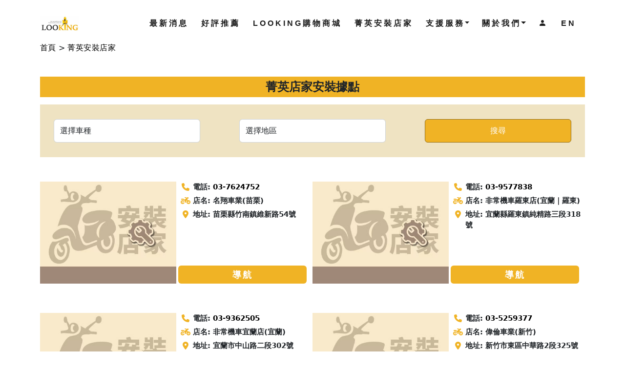

--- FILE ---
content_type: text/html; charset=UTF-8
request_url: https://www.lookingtaiwan.com/map?page=6&per-page=10
body_size: 17730
content:


<!DOCTYPE html>
<html lang="zh-TW" class="h-100">
    <head>
        <meta charset="UTF-8">
        <meta name="viewport" content="width=device-width, initial-scale=1, shrink-to-fit=no">
                <title>菁英安裝店家</title>
        <meta property="og:url" content="https://www.lookingtaiwan.com/map">
<meta property="og:type" content="website">
<meta property="og:title" content="菁英安裝店家">
<meta property="og:description" content="">
<meta name="title" content="菁英安裝店家">
<meta name="description" content="">
<meta name="csrf-param" content="_csrf-frontend">
<meta name="csrf-token" content="N9pcQdTLgAST7JgQBMtzaMzgDAv9KXtVV7rIoYueqMdArDgkooTMc6O9z3xCgkASiJJCP6d6GAcG1YDRyabflg==">

<link href="/assets/497c1ace/css/bootstrap.min.css" rel="stylesheet">
<link href="/css/basesite.css" rel="stylesheet">
<link href="/js/OwlCarousel/dist/assets/owl.carousel.min.css" rel="stylesheet">        <link rel="apple-touch-icon" sizes="57x57" href="/images/favicon/apple-icon-57x57.png">
        <link rel="apple-touch-icon" sizes="60x60" href="/images/favicon/apple-icon-60x60.png">
        <link rel="apple-touch-icon" sizes="72x72" href="/images/favicon/apple-icon-72x72.png">
        <link rel="apple-touch-icon" sizes="76x76" href="/images/favicon/apple-icon-76x76.png">
        <link rel="apple-touch-icon" sizes="114x114" href="/images/favicon/apple-icon-114x114.png">
        <link rel="apple-touch-icon" sizes="120x120" href="/images/favicon/apple-icon-120x120.png">
        <link rel="apple-touch-icon" sizes="144x144" href="/images/favicon/apple-icon-144x144.png">
        <link rel="apple-touch-icon" sizes="152x152" href="/images/favicon/apple-icon-152x152.png">
        <link rel="apple-touch-icon" sizes="180x180" href="/images/favicon/apple-icon-180x180.png">
        <link rel="icon" type="image/png" sizes="192x192"  href="/images/favicon/android-icon-192x192.png">
        <link rel="icon" type="image/png" sizes="32x32" href="/images/favicon/favicon-32x32.png">
        <link rel="icon" type="image/png" sizes="96x96" href="/images/favicon/favicon-96x96.png">
        <link rel="icon" type="image/png" sizes="16x16" href="/images/favicon/favicon-16x16.png">
        <link rel="manifest" href="/images/favicon/manifest.json">
        <meta name="msapplication-TileColor" content="#ffffff">
        <meta name="msapplication-TileImage" content="/images/favicon/ms-icon-144x144.png">
        <meta name="theme-color" content="#ffffff">
      
        <!--        <meta name="facebook-domain-verification" content="5p1ve70plir3nd8zc76v4hmzmw0fjr" />-->
        <!--<meta name="robots" content="noindex">-->
     
	        
     </head>


    <body class="d-flex flex-column h-100">
                            <!-- Load Facebook SDK for JavaScript -->
        <div id="fb-root"></div>
        <script async>
            window.fbAsyncInit = function () {
                FB.init({
                    xfbml: true,
                    version: 'v4.0'
                });
            };

            (function (d, s, id) {
                var js, fjs = d.getElementsByTagName(s)[0];
                if (d.getElementById(id))
                    return;
                js = d.createElement(s);
                js.id = id;
                js.src = 'https://connect.facebook.net/en_US/sdk/xfbml.customerchat.js';
                fjs.parentNode.insertBefore(js, fjs);
            }(document, 'script', 'facebook-jssdk'));</script>

        <!-- Your customer chat code -->
        <div class="fb-customerchat"
             attribution=setup_tool
             page_id="468730446471004"
             logged_in_greeting="您好!請問有需要協助的地方嗎?"
             logged_out_greeting="您好!請問有需要協助的地方嗎?">
        </div>
        <header >

            <div class="container">
                <nav class="navbar d-block d-lg-none navbar-light fixed-top" style="width:100%;padding-top: 0px;">
                    <div class="container-fluid">
                        <a href="https://www.lookingtaiwan.com/"><img src="https://www.lookingtaiwan.com/images/global/logo.webp" width='60' height='60' style="width: initial;max-width:100%;max-height: 60px;" alt='Looking 錄得清'> </a>
                        <div class="sm-menu">
                            <!--<i class="bi bi-search"></i>-->
                                                                                        <a class="btn btn-joinus me-1 py-1 text-dark text-decoration-none" href="/member/index"><i class="bi bi-person-fill"></i></a>


                                                            
                                                                                         <a href="https://www.lookingtaiwan.com/en/" style='margin-right: 15px;'>EN</a>
                            <i class="bi bi-list openmenu" style="font-size:30px;   color: #f0b325"></i>
<!--                            <button type="button" class="navbar-toggler"  aria-label="Toggle navigation" style="color:#6667ab"><span class="navbar-toggler-icon" style="color:#6667ab"></span></button>-->
                        </div>
                                                                        
                                            </div>
                </nav>
            </div>

            <div class="clearfix"></div>

                        
<nav class="navbar d-none d-lg-block navbar-expand-lg navbar-light fixed-top" style="width:100%;">

    <div class="container container-fluid" style="position: relative;">
                    <div class="prod-menu" style="letter-spacing: 2px;font-size:1.2rem;">
                <a href="https://www.lookingtaiwan.com/"><img src="https://www.lookingtaiwan.com/images/global/logo.webp" width='80' height='80' style="width: initial;max-height:80px;max-width: 100%;" alt='Looking 錄得清'></a>
            </div> 
                        <div class="md-menu" >

            <ul class="navbar-nav me-auto mb-2 mb-lg-0" style='float: left'>
                <li class="nav-item"><a class="nav-link" href='https://www.lookingtaiwan.com/news'>最新消息</a><li><hr class="dropdown-divider"></li> </li>
<li class="nav-item"><a class="nav-link" href='https://www.lookingtaiwan.com/recommand'>好評推薦</a><li><hr class="dropdown-divider"></li> </li>
<li class="nav-item"><a class="nav-link" href='https://shop.lookingtaiwan.com/'>LOOKING購物商城</a><li><hr class="dropdown-divider"></li> </li>
<li class="nav-item"><a class="nav-link" href='https://www.lookingtaiwan.com/map'>菁英安裝店家</a><li><hr class="dropdown-divider"></li> </li>
 <li class="nav-item dropdown"><a class="nav-link dropdown-toggle" id="navbarScrollingDropdownA05" role="button" data-bs-toggle="dropdown" aria-expanded="false" >支援服務</a> <ul class="dropdown-menu" aria-labelledby="navbarScrollingDropdownA05"><li><a class="dropdown-item" href='https://www.lookingtaiwan.com/support-qa'><img alt="常見問題Q&A" src="https://s.w.org/images/core/emoji/14.0.0/svg/2753.svg" width="25" height="25">常見問題Q&A</a><li><hr class="dropdown-divider"></li> </li>
<li><a class="dropdown-item" href='https://www.lookingtaiwan.com/contact-us'><img alt="聯絡我們" src="https://s.w.org/images/core/emoji/14.0.0/svg/1f9fe.svg" width="25" height="25">聯絡我們</a><li><hr class="dropdown-divider"></li> </li>
 <li class="dropdown-submenu dropend"><a class="dropdown-item dropdown-toggle " id="navbarScrollingDropdownA0509" role="button" data-bs-toggle="dropdown" aria-expanded="false" >👷到府安裝專區</a> <ul class="dropdown-menu" aria-labelledby="navbarScrollingDropdownA0509"><li><a class="dropdown-item" href='https://shop.lookingtaiwan.com/pages/installation'>到府安裝專區</a><li><hr class="dropdown-divider"></li> </li>
<li><a class="dropdown-item" href='https://shop.lookingtaiwan.com/blog/posts/installation-service'>到府安裝服務說明</a> </li>
</ul><li><hr class="dropdown-divider"></li> </li>
<li><a class="dropdown-item" href='https://www.lookingtaiwan.com/product-support/patch-download'><img  alt="說明書與韌體" src="https://s.w.org/images/core/emoji/14.0.0/svg/1f4bb.svg" width="25" height="25">說明書與韌體</a><li><hr class="dropdown-divider"></li> </li>
<li><a class="dropdown-item" href='https://www.lookingtaiwan.com/product-support/repair'><img  alt="產品報修" src="https://s.w.org/images/core/emoji/14.0.0/svg/1f6e0.svg" width="25" height="25">產品報修</a><li><hr class="dropdown-divider"></li> </li>
<li><a class="dropdown-item" href='https://www.lookingtaiwan.com/product-support/warranty'><img  alt="保固註冊" src="https://s.w.org/images/core/emoji/14.0.0/svg/26d1.svg" width="25" height="25">保固註冊</a><li><hr class="dropdown-divider"></li> </li>
<li><a class="dropdown-item" href='https://www.lookingtaiwan.com/support-order/return'>退換貨須知</a> </li>
</ul><li><hr class="dropdown-divider"></li> </li>
 <li class="nav-item dropdown"><a class="nav-link dropdown-toggle" id="navbarScrollingDropdownA06" role="button" data-bs-toggle="dropdown" aria-expanded="false" >關於我們</a> <ul class="dropdown-menu" aria-labelledby="navbarScrollingDropdownA06"><li><a class="dropdown-item" href='https://www.lookingtaiwan.com/about-us'><img  alt="品牌故事" src="https://s.w.org/images/core/emoji/14.0.0/svg/1f3c5.svg" width="25" height="25">品牌：LOOKING</a><li><hr class="dropdown-divider"></li> </li>
<li><a class="dropdown-item" href='https://www.lookingtaiwan.com/zumoji'><img  alt="品牌故事" src="https://s.w.org/images/core/emoji/14.0.0/svg/1f3c5.svg" width="25" height="25">品牌：ZUMOJI</a><li><hr class="dropdown-divider"></li> </li>
<li><a class="dropdown-item" href='https://www.lookingtaiwan.com/collaboration'><img  alt="人才招募" src="https://s.w.org/images/core/emoji/14.0.0/svg/1f525.svg" width="25" height="25">商業合作</a><li><hr class="dropdown-divider"></li> </li>
<li><a class="dropdown-item" href='https://www.lookingtaiwan.com/recurit'><img  alt="商業合作" src="https://s.w.org/images/core/emoji/14.0.0/svg/1f4bc.svg" width="25" height="25">人才招募</a> </li>
</ul> </li>


                                    <li class="nav-item">
                                                                        <a class="nav-link" href="/site/login"><i class="bi bi-person-fill"></i></a>
                                            </li>
                    

                                                        
                    <li class="nav-item">
                        <a class="nav-link" href="https://www.lookingtaiwan.com/en/">EN</a>
                        </li>
            </ul>
                    </div>
        <div class="col-10 mobile-headsearch " style='text-align: right;display: none;position: relative;position: absolute;right:0px;'>

            <form class='mobile-search-form' action="/site/search" method="get">
                <input type="text" name="q" placeholder="Search..." value="">
                <i class="bi bi-x-lg mobile-search mobile-close-btn"></i>
                <input type="submit" style="display:none;">
            </form>
        </div>
    </div>

</nav>
<script>
  // 防止點擊多層 dropdown 時關閉整個選單
  document.querySelectorAll('.dropdown-submenu .dropdown-toggle').forEach(function (element) {
    element.addEventListener('click', function (e) {
      e.stopPropagation(); // 防止事件往上傳播
      e.preventDefault();  // 防止連結跳轉
      const subMenu = this.nextElementSibling;
      if (subMenu && subMenu.classList.contains('dropdown-menu')) {
          subMenu.addClass('show');
        subMenu.classList.toggle('show');
      }
    });
  });

  // 修正 Bootstrap 自動關閉所有 dropdown 的行為
  document.querySelectorAll('.dropdown-submenu').forEach(function (el) {
    el.addEventListener('click', function (e) {
      e.stopPropagation();
    });
  });
</script>
<style>
  .dropdown-submenu {
    position: relative;
  }

  .dropdown-submenu .dropdown-menu {
    top: 0;
    left: 100%;
    margin-top: -1px;
  }
</style>


            <aside>
    <div  class="leftmenuzone" style="display:none;">
        <div class="leftmenu" style="height:100vh;padding-left: 8px;position: relative;" >
            <nav class="navbar d-block d-lg-none navbar-light " style="width:100%;">
                <div class="container-fluid">
                    <a href="https://www.lookingtaiwan.com/"><img src="https://www.lookingtaiwan.com/images/global/logo.webp" width='60' height='60' style="width:initial;max-width:100%;max-height: 60px;" alt='Looking 錄得清'> </a>

                    <i class="ToggleButton bi bi-x-lg closemenu" style='float:right;position: absolute;right:0px;    padding-right: 5px;    margin-right: 0px;margin-top:0px;'></i>


                </div>
            </nav>

            <div class="menu_body" style='margin-top:30px;color:#4c4948!important;line-height: 2.5rem;font-size:1rem;'>


                <div class="row" style="margin-right: 0px;">
                    <div class='col-12'>
                         <a class="me-3 py-2 text-dark text-decoration-none" href='https://www.lookingtaiwan.com/news'" style='font-weight:600'>最新消息</a><hr style="margin: 0.01rem 0;"> <a class="me-3 py-2 text-dark text-decoration-none" href='https://www.lookingtaiwan.com/recommand'" style='font-weight:600'>好評推薦</a><hr style="margin: 0.01rem 0;"> <a class="me-3 py-2 text-dark text-decoration-none" href='https://shop.lookingtaiwan.com/'" style='font-weight:600'>LOOKING購物商城</a><hr style="margin: 0.01rem 0;"> <a class="me-3 py-2 text-dark text-decoration-none" href='https://www.lookingtaiwan.com/map'" style='font-weight:600'>菁英安裝店家</a><hr style="margin: 0.01rem 0;"><div style='display:flex;position: relative;margin-left:0px'><a class="me-3 py-2 text-dark text-decoration-none" style='font-weight:600' >支援服務 </a>  <div  id="leftA05"><i class="bi bi-plus-lg onsubmenu"  style="position: absolute;right: 5px; padding-left:40px;top: 8px;" ></i></div> </div><hr style="margin: 0.01rem 0;"><div class="tts submenu leftmenu_A05"> <a class="me-3 py-2 text-dark text-decoration-none" href='https://www.lookingtaiwan.com/support-qa'" ><img alt="常見問題Q&A" src="https://s.w.org/images/core/emoji/14.0.0/svg/2753.svg" width="25" height="25">常見問題Q&A</a><hr style="margin: 0.01rem 0;"> <a class="me-3 py-2 text-dark text-decoration-none" href='https://www.lookingtaiwan.com/contact-us'" ><img alt="聯絡我們" src="https://s.w.org/images/core/emoji/14.0.0/svg/1f9fe.svg" width="25" height="25">聯絡我們</a><hr style="margin: 0.01rem 0;"><div style='display:flex;position: relative;margin-left:0px'><a class="me-3 py-2 text-dark text-decoration-none"  >👷到府安裝專區 </a>  <div  id="leftA0509"><i class="bi bi-plus-lg onsubmenu"  style="position: absolute;right: 5px; padding-left:40px;top: 8px;" ></i></div> </div><hr style="margin: 0.01rem 0;"><div class="tts submenu leftmenu_A0509"> <a class="me-3 py-2 text-dark text-decoration-none" href='https://shop.lookingtaiwan.com/pages/installation'" >到府安裝專區</a><hr style="margin: 0.01rem 0;"> <a class="me-3 py-2 text-dark text-decoration-none" href='https://shop.lookingtaiwan.com/blog/posts/installation-service'" >到府安裝服務說明</a><hr style="margin: 0.01rem 0;"></div> <a class="me-3 py-2 text-dark text-decoration-none" href='https://www.lookingtaiwan.com/product-support/patch-download'" ><img  alt="說明書與韌體" src="https://s.w.org/images/core/emoji/14.0.0/svg/1f4bb.svg" width="25" height="25">說明書與韌體</a><hr style="margin: 0.01rem 0;"> <a class="me-3 py-2 text-dark text-decoration-none" href='https://www.lookingtaiwan.com/product-support/repair'" ><img  alt="產品報修" src="https://s.w.org/images/core/emoji/14.0.0/svg/1f6e0.svg" width="25" height="25">產品報修</a><hr style="margin: 0.01rem 0;"> <a class="me-3 py-2 text-dark text-decoration-none" href='https://www.lookingtaiwan.com/product-support/warranty'" ><img  alt="保固註冊" src="https://s.w.org/images/core/emoji/14.0.0/svg/26d1.svg" width="25" height="25">保固註冊</a><hr style="margin: 0.01rem 0;"> <a class="me-3 py-2 text-dark text-decoration-none" href='https://www.lookingtaiwan.com/support-order/return'" >退換貨須知</a><hr style="margin: 0.01rem 0;"></div><div style='display:flex;position: relative;margin-left:0px'><a class="me-3 py-2 text-dark text-decoration-none" style='font-weight:600' >關於我們 </a>  <div  id="leftA06"><i class="bi bi-plus-lg onsubmenu"  style="position: absolute;right: 5px; padding-left:40px;top: 8px;" ></i></div> </div><hr style="margin: 0.01rem 0;"><div class="tts submenu leftmenu_A06"> <a class="me-3 py-2 text-dark text-decoration-none" href='https://www.lookingtaiwan.com/about-us'" ><img  alt="品牌故事" src="https://s.w.org/images/core/emoji/14.0.0/svg/1f3c5.svg" width="25" height="25">品牌：LOOKING</a><hr style="margin: 0.01rem 0;"> <a class="me-3 py-2 text-dark text-decoration-none" href='https://www.lookingtaiwan.com/zumoji'" ><img  alt="品牌故事" src="https://s.w.org/images/core/emoji/14.0.0/svg/1f3c5.svg" width="25" height="25">品牌：ZUMOJI</a><hr style="margin: 0.01rem 0;"> <a class="me-3 py-2 text-dark text-decoration-none" href='https://www.lookingtaiwan.com/collaboration'" ><img  alt="人才招募" src="https://s.w.org/images/core/emoji/14.0.0/svg/1f525.svg" width="25" height="25">商業合作</a><hr style="margin: 0.01rem 0;"> <a class="me-3 py-2 text-dark text-decoration-none" href='https://www.lookingtaiwan.com/recurit'" ><img  alt="商業合作" src="https://s.w.org/images/core/emoji/14.0.0/svg/1f4bc.svg" width="25" height="25">人才招募</a><hr style="margin: 0.01rem 0;"></div>
                    </div>
                    <!--<a href="/member/index.html">會員中心</a><br/>-->
                </div>
            </div>

        </div>
</aside>

<style>
    .leftmenuzone
    {
        position:fixed;
        top:0px;
        width:80%;
        height:100vh;
        background-color: #fff;
        z-index:10000;
    }
    .fixed_bg 
    {
        position:fixed;
        top:0px;
        width:100%;
        height:100vh;
        background-color: rgba(100,100,100,0.3);
        z-index:9999;
        display: none;
    }
    .shadowshow
    {
        display: block;
    }
    .glyphicon
    {
        color:#c7b299;
    }
    .subon
    {
        display: block!important;
    }


    header > .container > div
    {
        padding:0px;
        margin:0px;
        margin-top:10px;

        line-height:2em;
    }
    .tts
    {
        font-size: 1em;
        line-height: 2em;
        margin-left: 15px;
        letter-spacing: 1px;
        /*        width:240px;
                border-bottom: 1px solid #4c4948;*/
    }
    .tts div
    {
        margin-left: 25px;
        font-size: 1em;
        line-height: 2.2em;

    }
    .tts a
    {
        color:#000!important
    }

    .submenu{
        display:none;

    }
    .submenu a
    {

        color:#000!important
    }
    .menu_body{
        display:block;
        overflow:auto;
        height: 100%;
    }
    .menu_body a
    {
        display:block;
    }
</style>



        </header>
        <div class="fixed_bg">

        </div> 

        <main role="main" class="flex-shrink-0" >
            <div class="container" style="position:relative;padding-top:0px;padding-bottom:0px;">
                <a href="https://www.lookingtaiwan.com/cart" class="btn btn-success" id="startcheckout" style="display:none;"><i class="bi bi-chevron-double-up"></i><br/>前往結帳 </a>
            </div>
                        <div class="main_container">
                
                <script src="https://kit.fontawesome.com/7c79e7b71b.js" crossorigin="anonymous"></script>
  

<div class="container" style="margin-top:-20px;">
    <div class="page_breadcrumb"><div style="display: inline-block;margin:0 auto">

       <ol itemscope itemtype="http://schema.org/BreadcrumbList" class="breadcrumb">

                                <li itemprop="itemListElement" itemscope itemtype="http://schema.org/ListItem">
               
                    <a itemprop="item" href="https://www.lookingtaiwan.com/" alt="首頁">
                    <span itemprop="name" title="首頁">首頁</span>
                    </a>
                
                <meta itemprop="position" content="1" />
            </li>
                        <span class='bcrumb_seperate'>></span>            <li itemprop="itemListElement" itemscope itemtype="http://schema.org/ListItem">
               
                    <a itemprop="item" href="https://www.lookingtaiwan.com/map" alt="菁英安裝店家">
                    <span itemprop="name" title="菁英安裝店家">菁英安裝店家</span>
                    </a>
                
                <meta itemprop="position" content="2" />
            </li>
            
    </ol>


<style>
    .bcrumb_seperate
    {
        padding-left:5px;
        padding-right:5px;
    }
    </style></div></div>
    <div class="page_title">


    </div>

    <div class="page_content" style="margin-top:30px;">
        <div class="text-center"style="font-size: 24px;font-weight: bold;padding: 3px 0px;
             background-color: #f0b325;
             margin-top: 15px!important;
             margin-bottom: 15px!important;">
            <div>菁英店家安裝據點</div>
        </div>
        <div style="background-color: rgba(239,227,194,1);    grid-gap: 30px;">

            <form id="w0" action='/map?page=6&per-page=10' method='GET'>
                <div class="row">

                    <div class="col-12 col-md-4 selection">
                                                <select class="form-control" name='modeltype'>
                            <option>選擇車種</option>
                                                                                                                            <option value="t1" >電動車 (除Gogoro1、emoving無法安裝)</option>
                                                                                                                            <option value="t3" >150c.c 以下一般機車 (除檔車無法安裝)</option>
                                                                                                                            <option value="t4" >150c.c 以上一般機車</option>
                                                                                                                            <option value="t5" >200c.c 以上重機</option>
                                                    </select>
                    </div>
                                        <div class="col-12 col-md-4 selection">
                        
                        <select class="form-control" name='county'>
                            <option>選擇地區</option>
                                                                                                                            <option value="台北"  >台北</option>
                                                                                                                            <option value="新北"  >新北</option>
                                                                                                                            <option value="基隆"  >基隆</option>
                                                                                                                            <option value="桃園"  >桃園</option>
                                                                                                                            <option value="新竹"  >新竹</option>
                                                                                                                            <option value="苗栗"  >苗栗</option>
                                                                                                                            <option value="台中"  >台中</option>
                                                                                                                            <option value="彰化"  >彰化</option>
                                                                                                                            <option value="南投"  >南投</option>
                                                                                                                            <option value="嘉義"  >嘉義</option>
                                                                                                                            <option value="台南"  >台南</option>
                                                                                                                            <option value="高雄"  >高雄</option>
                                                                                                                            <option value="屏東"  >屏東</option>
                                                                                                                            <option value="花蓮"  >花蓮</option>
                                                                                                                            <option value="宜蘭"  >宜蘭</option>
                                                                                                                            <option value="台東"  >台東</option>
                            
                        </select>
                    </div>
                    <div class="col-12 col-md-4 selection">
                        <input type="submit" class="btn btn-mapsearch" value="搜尋">
                    </div>
                </div>
            </form>
        </div>
        
        <div class="row" style="margin:0px 0px;margin-top:50px;padding:0px 0px;">
                                        <div class="col-12 col-md-12 col-xl-6 storeitem mx-0">
                    <div class="d-flex flex-column flex-md-row  storezone align-items-stretch">
                        <div class="col-12  col-md-6 col-xl-6  ">
                                                            <img src="/images/stores/default-store.jpg" width="320" height="290">   
                                                    </div>
                        <div class="col-12 col-md-6 col-xl-6 storedetail  position-relative mx-0 px-md-1">
                            <div class='d-flex mb-1'><div class='list-sign'><i class="fa-solid fa-phone"></i></div><div class="list-div"> 電話: <a href="tel:03-7624752">03-7624752</a></div></div>
                            <div class='d-flex mb-1'><div class='list-sign'><i class="fa-solid fa-motorcycle"></i></div><div class="list-div">店名: 名翔車業(苗栗)</div></div>
                            <div class='d-flex mb-1'><div class='list-sign'><i class="fa-solid fa-location-dot"></i></div><div class="list-div">地址: 苗栗縣竹南鎮維新路54號</div></div>
                            
                            <div class='d-flex mb-1' >
                                                            </div>
                            
                            <div style='position:absolute' class="d-none d-md-block gmapzone pe-xl-3"><a class='btn btn-gomap' href='https://www.google.com/maps/dir/?api=1&destination=苗栗縣竹南鎮維新路54號'>導航</a></div>
                            <div style='' class="d-block d-md-none gmapzone"><a class='btn btn-gomap' href='https://www.google.com/maps/dir/?api=1&destination=苗栗縣竹南鎮維新路54號'>導航</a></div>
                        </div>
                    </div>
                    
                </div>


                            <div class="col-12 col-md-12 col-xl-6 storeitem mx-0">
                    <div class="d-flex flex-column flex-md-row  storezone align-items-stretch">
                        <div class="col-12  col-md-6 col-xl-6  ">
                                                            <img src="/images/stores/default-store.jpg" width="320" height="290">   
                                                    </div>
                        <div class="col-12 col-md-6 col-xl-6 storedetail  position-relative mx-0 px-md-1">
                            <div class='d-flex mb-1'><div class='list-sign'><i class="fa-solid fa-phone"></i></div><div class="list-div"> 電話: <a href="tel:03-9577838">03-9577838</a></div></div>
                            <div class='d-flex mb-1'><div class='list-sign'><i class="fa-solid fa-motorcycle"></i></div><div class="list-div">店名: 非常機車羅東店(宜蘭｜羅東)</div></div>
                            <div class='d-flex mb-1'><div class='list-sign'><i class="fa-solid fa-location-dot"></i></div><div class="list-div">地址: 宜蘭縣羅東鎮純精路三段318號</div></div>
                            
                            <div class='d-flex mb-1' >
                                                            </div>
                            
                            <div style='position:absolute' class="d-none d-md-block gmapzone pe-xl-3"><a class='btn btn-gomap' href='https://www.google.com/maps/dir/?api=1&destination=宜蘭縣羅東鎮純精路三段318號'>導航</a></div>
                            <div style='' class="d-block d-md-none gmapzone"><a class='btn btn-gomap' href='https://www.google.com/maps/dir/?api=1&destination=宜蘭縣羅東鎮純精路三段318號'>導航</a></div>
                        </div>
                    </div>
                    
                </div>


                            <div class="col-12 col-md-12 col-xl-6 storeitem mx-0">
                    <div class="d-flex flex-column flex-md-row  storezone align-items-stretch">
                        <div class="col-12  col-md-6 col-xl-6  ">
                                                            <img src="/images/stores/default-store.jpg" width="320" height="290">   
                                                    </div>
                        <div class="col-12 col-md-6 col-xl-6 storedetail  position-relative mx-0 px-md-1">
                            <div class='d-flex mb-1'><div class='list-sign'><i class="fa-solid fa-phone"></i></div><div class="list-div"> 電話: <a href="tel:03-9362505">03-9362505</a></div></div>
                            <div class='d-flex mb-1'><div class='list-sign'><i class="fa-solid fa-motorcycle"></i></div><div class="list-div">店名: 非常機車宜蘭店(宜蘭)</div></div>
                            <div class='d-flex mb-1'><div class='list-sign'><i class="fa-solid fa-location-dot"></i></div><div class="list-div">地址: 宜蘭市中山路二段302號</div></div>
                            
                            <div class='d-flex mb-1' >
                                                            </div>
                            
                            <div style='position:absolute' class="d-none d-md-block gmapzone pe-xl-3"><a class='btn btn-gomap' href='https://www.google.com/maps/dir/?api=1&destination=宜蘭市中山路二段302號'>導航</a></div>
                            <div style='' class="d-block d-md-none gmapzone"><a class='btn btn-gomap' href='https://www.google.com/maps/dir/?api=1&destination=宜蘭市中山路二段302號'>導航</a></div>
                        </div>
                    </div>
                    
                </div>


                            <div class="col-12 col-md-12 col-xl-6 storeitem mx-0">
                    <div class="d-flex flex-column flex-md-row  storezone align-items-stretch">
                        <div class="col-12  col-md-6 col-xl-6  ">
                                                            <img src="/images/stores/default-store.jpg" width="320" height="290">   
                                                    </div>
                        <div class="col-12 col-md-6 col-xl-6 storedetail  position-relative mx-0 px-md-1">
                            <div class='d-flex mb-1'><div class='list-sign'><i class="fa-solid fa-phone"></i></div><div class="list-div"> 電話: <a href="tel:03-5259377">03-5259377</a></div></div>
                            <div class='d-flex mb-1'><div class='list-sign'><i class="fa-solid fa-motorcycle"></i></div><div class="list-div">店名: 偉倫車業(新竹)</div></div>
                            <div class='d-flex mb-1'><div class='list-sign'><i class="fa-solid fa-location-dot"></i></div><div class="list-div">地址: 新竹市東區中華路2段325號</div></div>
                            
                            <div class='d-flex mb-1' >
                                                            </div>
                            
                            <div style='position:absolute' class="d-none d-md-block gmapzone pe-xl-3"><a class='btn btn-gomap' href='https://www.google.com/maps/dir/?api=1&destination=新竹市東區中華路2段325號'>導航</a></div>
                            <div style='' class="d-block d-md-none gmapzone"><a class='btn btn-gomap' href='https://www.google.com/maps/dir/?api=1&destination=新竹市東區中華路2段325號'>導航</a></div>
                        </div>
                    </div>
                    
                </div>


                            <div class="col-12 col-md-12 col-xl-6 storeitem mx-0">
                    <div class="d-flex flex-column flex-md-row  storezone align-items-stretch">
                        <div class="col-12  col-md-6 col-xl-6  ">
                                                            <img src="/images/stores/default-store.jpg" width="320" height="290">   
                                                    </div>
                        <div class="col-12 col-md-6 col-xl-6 storedetail  position-relative mx-0 px-md-1">
                            <div class='d-flex mb-1'><div class='list-sign'><i class="fa-solid fa-phone"></i></div><div class="list-div"> 電話: <a href="tel:03-5233456">03-5233456</a></div></div>
                            <div class='d-flex mb-1'><div class='list-sign'><i class="fa-solid fa-motorcycle"></i></div><div class="list-div">店名: 非常機車新竹店(新竹)</div></div>
                            <div class='d-flex mb-1'><div class='list-sign'><i class="fa-solid fa-location-dot"></i></div><div class="list-div">地址: 新竹市北區北門街270號</div></div>
                            
                            <div class='d-flex mb-1' >
                                                            </div>
                            
                            <div style='position:absolute' class="d-none d-md-block gmapzone pe-xl-3"><a class='btn btn-gomap' href='https://www.google.com/maps/dir/?api=1&destination=新竹市北區北門街270號'>導航</a></div>
                            <div style='' class="d-block d-md-none gmapzone"><a class='btn btn-gomap' href='https://www.google.com/maps/dir/?api=1&destination=新竹市北區北門街270號'>導航</a></div>
                        </div>
                    </div>
                    
                </div>


                            <div class="col-12 col-md-12 col-xl-6 storeitem mx-0">
                    <div class="d-flex flex-column flex-md-row  storezone align-items-stretch">
                        <div class="col-12  col-md-6 col-xl-6  ">
                                                            <img src="/images/stores/default-store.jpg" width="320" height="290">   
                                                    </div>
                        <div class="col-12 col-md-6 col-xl-6 storedetail  position-relative mx-0 px-md-1">
                            <div class='d-flex mb-1'><div class='list-sign'><i class="fa-solid fa-phone"></i></div><div class="list-div"> 電話: <a href="tel:03-5550470">03-5550470</a></div></div>
                            <div class='d-flex mb-1'><div class='list-sign'><i class="fa-solid fa-motorcycle"></i></div><div class="list-div">店名: 遠峰機車行(新竹)</div></div>
                            <div class='d-flex mb-1'><div class='list-sign'><i class="fa-solid fa-location-dot"></i></div><div class="list-div">地址: 新竹縣竹北市華興街177號</div></div>
                            
                            <div class='d-flex mb-1' >
                                                            </div>
                            
                            <div style='position:absolute' class="d-none d-md-block gmapzone pe-xl-3"><a class='btn btn-gomap' href='https://www.google.com/maps/dir/?api=1&destination=新竹縣竹北市華興街177號'>導航</a></div>
                            <div style='' class="d-block d-md-none gmapzone"><a class='btn btn-gomap' href='https://www.google.com/maps/dir/?api=1&destination=新竹縣竹北市華興街177號'>導航</a></div>
                        </div>
                    </div>
                    
                </div>


                            <div class="col-12 col-md-12 col-xl-6 storeitem mx-0">
                    <div class="d-flex flex-column flex-md-row  storezone align-items-stretch">
                        <div class="col-12  col-md-6 col-xl-6  ">
                                                            <img src="/images/stores/default-store.jpg" width="320" height="290">   
                                                    </div>
                        <div class="col-12 col-md-6 col-xl-6 storedetail  position-relative mx-0 px-md-1">
                            <div class='d-flex mb-1'><div class='list-sign'><i class="fa-solid fa-phone"></i></div><div class="list-div"> 電話: <a href="tel:03-4811321">03-4811321</a></div></div>
                            <div class='d-flex mb-1'><div class='list-sign'><i class="fa-solid fa-motorcycle"></i></div><div class="list-div">店名: 達麟車業(桃園)</div></div>
                            <div class='d-flex mb-1'><div class='list-sign'><i class="fa-solid fa-location-dot"></i></div><div class="list-div">地址: 桃園市楊梅區新農街2段81號</div></div>
                            
                            <div class='d-flex mb-1' >
                                                            </div>
                            
                            <div style='position:absolute' class="d-none d-md-block gmapzone pe-xl-3"><a class='btn btn-gomap' href='https://www.google.com/maps/dir/?api=1&destination=桃園市楊梅區新農街2段81號'>導航</a></div>
                            <div style='' class="d-block d-md-none gmapzone"><a class='btn btn-gomap' href='https://www.google.com/maps/dir/?api=1&destination=桃園市楊梅區新農街2段81號'>導航</a></div>
                        </div>
                    </div>
                    
                </div>


                            <div class="col-12 col-md-12 col-xl-6 storeitem mx-0">
                    <div class="d-flex flex-column flex-md-row  storezone align-items-stretch">
                        <div class="col-12  col-md-6 col-xl-6  ">
                                                            <img src="/images/stores/default-store.jpg" width="320" height="290">   
                                                    </div>
                        <div class="col-12 col-md-6 col-xl-6 storedetail  position-relative mx-0 px-md-1">
                            <div class='d-flex mb-1'><div class='list-sign'><i class="fa-solid fa-phone"></i></div><div class="list-div"> 電話: <a href="tel:03-4509900">03-4509900</a></div></div>
                            <div class='d-flex mb-1'><div class='list-sign'><i class="fa-solid fa-motorcycle"></i></div><div class="list-div">店名: 源欣車業(桃園)</div></div>
                            <div class='d-flex mb-1'><div class='list-sign'><i class="fa-solid fa-location-dot"></i></div><div class="list-div">地址: 桃園市平鎮區龍德路225號</div></div>
                            
                            <div class='d-flex mb-1' >
                                                            </div>
                            
                            <div style='position:absolute' class="d-none d-md-block gmapzone pe-xl-3"><a class='btn btn-gomap' href='https://www.google.com/maps/dir/?api=1&destination=桃園市平鎮區龍德路225號'>導航</a></div>
                            <div style='' class="d-block d-md-none gmapzone"><a class='btn btn-gomap' href='https://www.google.com/maps/dir/?api=1&destination=桃園市平鎮區龍德路225號'>導航</a></div>
                        </div>
                    </div>
                    
                </div>


                            <div class="col-12 col-md-12 col-xl-6 storeitem mx-0">
                    <div class="d-flex flex-column flex-md-row  storezone align-items-stretch">
                        <div class="col-12  col-md-6 col-xl-6  ">
                                                            <img src="/images/stores/default-store.jpg" width="320" height="290">   
                                                    </div>
                        <div class="col-12 col-md-6 col-xl-6 storedetail  position-relative mx-0 px-md-1">
                            <div class='d-flex mb-1'><div class='list-sign'><i class="fa-solid fa-phone"></i></div><div class="list-div"> 電話: <a href="tel:02-26710872">02-26710872</a></div></div>
                            <div class='d-flex mb-1'><div class='list-sign'><i class="fa-solid fa-motorcycle"></i></div><div class="list-div">店名: 泰益車業行(新北)</div></div>
                            <div class='d-flex mb-1'><div class='list-sign'><i class="fa-solid fa-location-dot"></i></div><div class="list-div">地址: 新北市三峽區中園街28號</div></div>
                            
                            <div class='d-flex mb-1' >
                                                            </div>
                            
                            <div style='position:absolute' class="d-none d-md-block gmapzone pe-xl-3"><a class='btn btn-gomap' href='https://www.google.com/maps/dir/?api=1&destination=新北市三峽區中園街28號'>導航</a></div>
                            <div style='' class="d-block d-md-none gmapzone"><a class='btn btn-gomap' href='https://www.google.com/maps/dir/?api=1&destination=新北市三峽區中園街28號'>導航</a></div>
                        </div>
                    </div>
                    
                </div>


                            <div class="col-12 col-md-12 col-xl-6 storeitem mx-0">
                    <div class="d-flex flex-column flex-md-row  storezone align-items-stretch">
                        <div class="col-12  col-md-6 col-xl-6  ">
                                                            <img src="/images/stores/default-store.jpg" width="320" height="290">   
                                                    </div>
                        <div class="col-12 col-md-6 col-xl-6 storedetail  position-relative mx-0 px-md-1">
                            <div class='d-flex mb-1'><div class='list-sign'><i class="fa-solid fa-phone"></i></div><div class="list-div"> 電話: <a href="tel:03-4575339">03-4575339</a></div></div>
                            <div class='d-flex mb-1'><div class='list-sign'><i class="fa-solid fa-motorcycle"></i></div><div class="list-div">店名: 名鴻機車行(桃園)</div></div>
                            <div class='d-flex mb-1'><div class='list-sign'><i class="fa-solid fa-location-dot"></i></div><div class="list-div">地址: 桃園市平鎮區大智街154號</div></div>
                            
                            <div class='d-flex mb-1' >
                                                            </div>
                            
                            <div style='position:absolute' class="d-none d-md-block gmapzone pe-xl-3"><a class='btn btn-gomap' href='https://www.google.com/maps/dir/?api=1&destination=桃園市平鎮區大智街154號'>導航</a></div>
                            <div style='' class="d-block d-md-none gmapzone"><a class='btn btn-gomap' href='https://www.google.com/maps/dir/?api=1&destination=桃園市平鎮區大智街154號'>導航</a></div>
                        </div>
                    </div>
                    
                </div>


            <div class='paginationzone'>
            <nav id="w0"><ul class="pagination"><li class="page-item prev"><a class="page-link" href="/map?page=5&amp;per-page=10" data-page="4"><span aria-hidden="true">&laquo;</span></a></li>
<li class="page-item"><a class="page-link" href="/map?page=3&amp;per-page=10" data-page="2">3</a></li>
<li class="page-item"><a class="page-link" href="/map?page=4&amp;per-page=10" data-page="3">4</a></li>
<li class="page-item"><a class="page-link" href="/map?page=5&amp;per-page=10" data-page="4">5</a></li>
<li class="page-item active" aria-current="page"><a class="page-link" href="/map?page=6&amp;per-page=10" data-page="5">6</a></li>
<li class="page-item"><a class="page-link" href="/map?page=7&amp;per-page=10" data-page="6">7</a></li>
<li class="page-item"><a class="page-link" href="/map?page=8&amp;per-page=10" data-page="7">8</a></li>
<li class="page-item next"><a class="page-link" href="/map?page=7&amp;per-page=10" data-page="6"><span aria-hidden="true">&raquo;</span></a></li></ul></nav>            </div>
                     </div>

        <div>

            <div id="map" class="embed-responsive embed-responsive-16by9"></div>
        </div>
    </div>



</div>



<script src="https://unpkg.com/@googlemaps/markerclusterer/dist/index.min.js"></script>
<script>


    let map;

    function initMap() {
        var uluru = {lat: 24.683941, lng: 120.882149}        
        const map = new google.maps.Map(document.getElementById("map"), {
            center: uluru,
            zoom: 12,
        });

        const markers = locations.map((position, i) => {
            const title = loctitle[i];
            const tel = loctel[i];
            const address = locaddress[i];
            const notice = locnotice[i];
            const img = locimg[i];
             contentString = "<div class='width:400px;display:block;'>" +
                    "<div style='display:flex;margin-bottom:15px;'>" +
                    "<div style='width:300px;margin-right:5px;font-size:14px'>" +
                    "<div class='list-item'><div class='list-sign'><i class='fa-solid fa-phone'></i></div><div> 電話: <a href='tel: "+tel+"'>"+tel+"</a></div></div><br/>" +
                    "<div class='list-item'><div class='list-sign'><i class='fa-solid fa-motorcycle'></i></div><div> 店名: "+title+"</div></div><br/>" +
                    "<div class='list-item'><div class='list-sign'><i class='fa-solid fa-location-dot'></i></div><div> 地址: "+address+"</div></div><br/>";
          
            if(notice.length > 0){
                
                    contentString += 
                     "<div class='list-item'><div class='list-sign'><i class='fa-solid fa-triangle-exclamation'></i></div><div> 注意事項: "+notice+" </div></div>  ";
         }
                    contentString += "</div>" +
                    "<div style='width:100px;'>" +
                    "<img src='/images/stores/"+img+"' width='320' height='290' style='max-width:100%;'>   " +
                    "</div>" +
                    "</div>" +
                    "<div style='max-width: 100%;'><a class='btn btn-gomap' href='https://www.google.com/maps/dir/?api=1&destination="+address+"'>導航</a></div>" +
                    "</div>";
            const marker = new google.maps.Marker({
                position,
                title
            });
            const infowindow = new google.maps.InfoWindow({
                content: contentString,
                ariaLabel: title,
            });
            marker.addListener("click", function () {
//                            closeOtherInfo();
                infowindow.open(marker.get('map'), marker);
//                            InforObj[0] = infowindow;
            });
            return marker;
        });




        const markerCluster = new markerClusterer.MarkerClusterer({map, markers});

    }

const locations = [{lat: 24.961029, lng: 121.182816},
        {lat: 25.124702, lng: 121.742645},
        {lat: 25.101212, lng: 121.537056},
        {lat: 25.048315, lng: 121.524193},
        {lat: 25.025023, lng: 121.523178},
        {lat: 25.070446, lng: 121.511009},
        {lat: 25.002007, lng: 121.541748},
        {lat: 24.990671, lng: 121.559372},
        {lat: 25.133455, lng: 121.501183},
        {lat: 25.104614, lng: 121.518951},
        {lat: 25.137606, lng: 121.493340},
        {lat: 25.110329, lng: 121.513641},
        {lat: 25.062822, lng: 121.564362},
        {lat: 25.048927, lng: 121.588242},
        {lat: 25.052917, lng: 121.615372},
        {lat: 25.071541, lng: 121.496544},
        {lat: 25.064932, lng: 121.477554},
        {lat: 25.065601, lng: 121.484818},
        {lat: 25.052311, lng: 121.486855},
        {lat: 25.070829, lng: 121.483864},
        {lat: 25.064528, lng: 121.498131},
        {lat: 25.072048, lng: 121.492851},
        {lat: 25.064243, lng: 121.502731},
        {lat: 25.061266, lng: 121.486343},
        {lat: 24.937260, lng: 121.366989},
        {lat: 121.731845, lng: 25.127123},
        {lat: 24.926908, lng: 121.368134},
        {lat: 24.972607, lng: 121.440529},
        {lat: 24.978283, lng: 121.454857},
        {lat: 24.984772, lng: 121.512321},
        {lat: 25.002077, lng: 121.498337},
        {lat: 24.993874, lng: 121.478668},
        {lat: 25.004986, lng: 121.517372},
        {lat: 24.994259, lng: 121.526527},
        {lat: 25.004354, lng: 121.492470},
        {lat: 25.001673, lng: 121.525337},
        {lat: 25.000063, lng: 121.516304},
        {lat: 25.066753, lng: 121.630524},
        {lat: 25.067530, lng: 121.628212},
        {lat: 25.065220, lng: 121.662575},
        {lat: 25.065378, lng: 121.631081},
        {lat: 25.018906, lng: 121.463173},
        {lat: 25.015841, lng: 121.473671},
        {lat: 25.018045, lng: 121.463402},
        {lat: 25.077515, lng: 121.396515},
        {lat: 25.176847, lng: 121.447884},
        {lat: 25.182289, lng: 121.439812},
        {lat: 25.134521, lng: 121.459694},
        {lat: 25.137699, lng: 121.459740},
        {lat: 24.987066, lng: 121.533447},
        {lat: 24.964882, lng: 121.543427},
        {lat: 24.982506, lng: 121.518166},
        {lat: 24.954988, lng: 121.495781},
        {lat: 25.032751, lng: 121.440727},
        {lat: 25.088697, lng: 121.469017},
        {lat: 25.093496, lng: 121.460831},
        {lat: 25.078171, lng: 121.468941},
        {lat: 25.083406, lng: 121.461441},
        {lat: 25.088497, lng: 121.456825},
        {lat: 24.950232, lng: 121.223885},
        {lat: 24.964727, lng: 121.235626},
        {lat: 24.928017, lng: 121.223694},
        {lat: 24.923960, lng: 121.250694},
        {lat: 24.913061, lng: 121.168388},
        {lat: 25.042482, lng: 121.298965},
        {lat: 24.810757, lng: 120.965218},
        {lat: 24.803749, lng: 120.974686},
        {lat: 24.839319, lng: 121.001938},
        {lat: 24.413979, lng: 120.771996},
        {lat: 24.683941, lng: 120.882149},
        {lat: 24.440784, lng: 120.650345},
        {lat: 24.102287, lng: 120.679924},
        {lat: 24.096275, lng: 120.699806},
        {lat: 24.221357, lng: 120.647667},
        {lat: 24.117847, lng: 120.718987},
        {lat: 24.164902, lng: 120.689667},
        {lat: 24.182661, lng: 120.694962},
        {lat: 24.155897, lng: 120.677086},
        {lat: 24.158792, lng: 120.685402},
        {lat: 24.167152, lng: 120.650238},
        {lat: 24.185431, lng: 120.623535},
        {lat: 24.139038, lng: 120.696419},
        {lat: 24.113583, lng: 120.653664},
        {lat: 24.070560, lng: 120.699249},
        {lat: 24.245541, lng: 120.536507},
        {lat: 23.963814, lng: 120.964096},
        {lat: 23.965536, lng: 120.962685},
        {lat: 23.984976, lng: 120.686768},
        {lat: 24.083956, lng: 120.552711},
        {lat: 23.851763, lng: 120.589600},
        {lat: 24.059387, lng: 120.439400},
        {lat: 24.749586, lng: 121.754143},
        {lat: 24.624310, lng: 121.803078},
        {lat: 24.685446, lng: 121.767311},
        {lat: 23.971725, lng: 121.598778},
        {lat: 23.974972, lng: 121.595955},
        {lat: 23.976398, lng: 121.597511},
        {lat: 23.982574, lng: 121.585068},
        {lat: 24.020412, lng: 121.608917},
        {lat: 121.118392, lng: 22.754562},
        {lat: 23.463905, lng: 120.477348},
        {lat: 22.992237, lng: 120.208008},
        {lat: 22.981380, lng: 120.211700},
        {lat: 23.007517, lng: 120.220726},
        {lat: 23.002979, lng: 120.271622},
        {lat: 23.038824, lng: 120.306900},
        {lat: 22.639011, lng: 120.327744},
        {lat: 22.667988, lng: 120.317329},
        {lat: 22.621759, lng: 120.379631},
        {lat: 22.660082, lng: 120.308670},
        {lat: 22.669720, lng: 120.288948},
        {lat: 22.790672, lng: 120.287994},
        {lat: 22.617371, lng: 120.314026},
        {lat: 22.590197, lng: 120.311287},
        {lat: 0.000000, lng: 0.000000},
        {lat: 22.592667, lng: 120.326996},
        {lat: 22.597561, lng: 120.345963},
        {lat: 22.676353, lng: 120.500526},
        {lat: 22.781656, lng: 120.492775},
        {lat: 22.560017, lng: 120.373940},
        {lat: 24.964869, lng: 121.543388},
        {lat: 121.501285, lng: 25.006045},
        {lat: 120.692440, lng: 24.161405},
        {lat: 120.698977, lng: 24.161848},
        {lat: 23.992744, lng: 120.669903},
        {lat: 24.163843, lng: 120.685252},
        {lat: 25.062648, lng: 121.433515},
        {lat: 25.042996, lng: 121.293902},
        {lat: 120.661030, lng: 24.120633},
        ];const loctitle = ["銓輪行車紀錄器 (到府安裝)",
        "非常機車基隆店(基隆)",
        "新鎰昌車業(台北)",
        "宏威車業(台北)",
        "東建車業(台北)",
        "峻昌機車行(台北)",
        "正宏車業(台北)",
        "炫超車業(台北)",
        "大利車業行(台北)",
        "大誠車業(台北)",
        "悍將車業(台北)",
        "大搌車業(台北)",
        "松春來車業(台北)",
        "達煌機車(台北)",
        "大輝車業(台北)",
        "建銘車業(新北)",
        "三重立業(新北)",
        "東騏車業(新北)",
        "騰展車業(新北)",
        "和昌輪業(新北)",
        "合興車業行(新北)",
        "鑫鋐車業(新北)",
        "非常機車三重店(新北)",
        "良成車業行(新北)",
        "志鵬車業(新北)",
        "嘉順車業行(基隆)",
        "泰益車業行(新北)",
        "非常機車土城店(新北)",
        "永貞車業行(新北)",
        "勝全車業(新北)",
        "宥呈機車行(新北)",
        "盛安機車行(新北)",
        "廣固機車行(新北)",
        "皇偉機車行(新北)",
        "豪元重車(新北)",
        "昇鴻車業(新北)",
        "冠詮車業行(新北)",
        "冠源車業(新北)",
        "合眾車業(新北)",
        "金石田電車(新北)",
        "上慶機車(新北)",
        "萬光車業展售旗艦店(新北)",
        "非常機車板橋店(新北)",
        "縈淇車業(新北)",
        "成龍車業行(新北)",
        "德昕國際(新北)",
        "德昕車業新春店(新北)",
        "福勝機車行(新北)",
        "協隆機車行(新北)",
        "尚佑車業行(新北)",
        "鶴山重型機車(新北)",
        "合倫車業行(新北)",
        "良達機車行(新北)",
        "非常機車新莊店(新北)",
        "騰弘車業(新北)",
        "車神重機(新北)",
        "順驊車業(新北)",
        "世茂車業(新北)",
        "允祥車業行(新北)",
        "鎰速車業行(桃園)",
        "千輪車業(桃園)",
        "名鴻機車行(桃園)",
        "源欣車業(桃園)",
        "達麟車業(桃園)",
        "翔業車坊(桃園)",
        "非常機車新竹店(新竹)",
        "偉倫車業(新竹)",
        "遠峰機車行(新竹)",
        "信益機車行(苗栗)",
        "名翔車業(苗栗)",
        "明興機車(苗栗)",
        "億昇機車行(台中)",
        "嘉信機車行(台中)",
        "坤輝車業(台中)",
        "直興輪業(台中)",
        "新弘機車行(台中)",
        "順發車業行(台中)",
        "非常機車中清店(台中)",
        "大都會G車(台中)",
        "非常機車西屯店(台中)",
        "宥富車業(台中)",
        "興冠輪業(台中)",
        "非常機車復興店(台中)",
        "誠豐機車(台中)",
        "大眾機車行(台中)",
        "進萬機車行(南投)",
        "東岳機車行(南投)",
        "三田機車行(南投)",
        "非常機車彰化店(彰化)",
        "信源車業(彰化)",
        "宏益車業(彰化)",
        "非常機車宜蘭店(宜蘭)",
        "非常機車冬山店(宜蘭｜東山)",
        "非常機車羅東店(宜蘭｜羅東)",
        "錦文輪業(花蓮)",
        "級速動力車業行(花蓮)",
        "非常機車花蓮店(花蓮)",
        "民豐車業行(花蓮｜吉安)",
        "錦和車業(花蓮｜新城)",
        "豐銓企業社(台東)",
        "紘宇機車行(嘉義)",
        "旺煇車業(台南)",
        "非常機車台南店(台南)",
        "非常機車開元店(台南)",
        "詠輝車業(台南)",
        "上毅車業(台南)",
        "非常機車高雄店(高雄)",
        "非常機車民族店(高雄)",
        "南洋車業(高雄)",
        "名德車業(高雄)",
        "馭速車業(高雄)",
        "竣欣機車行(高雄)",
        "非常機車三多店(高雄)",
        "友和車業(高雄)",
        "立泰車業(高雄)",
        "非常機車鳳山店(高雄)",
        "祥宏機車(高雄)",
        "非常機車屏東店(屏東)",
        "建興機車行(屏東)",
        "SAKA機車行(高雄)",
        "鶴山輪業(新北)",
        "速展車業(新北)",
        "宏祥車業(台中)",
        "緯悍汽機車行車記錄器專業安裝",
        "鎮成機車行(南投)",
        "百陽車行（台中）",
        "錦城行車記錄器專門店",
        "傑克電動車業",
        "展丞機車行",
        ];    const loctel = ["0916-308182",
        "02-24226205",
        "02-28313711",
        "02-25362012",
        "02-23688343",
        "02-25924728",
        "02-29311525",
        "0972885656",
        "02-28954867",
        "02-28233348",
        "02-28955121",
        "02-28215347",
        "02-37653377",
        "02-27892758",
        "02-27820869",
        "02-29758012",
        "02-89876690",
        "02-2988-1877",
        "02-89720239",
        "02-29826262",
        "02-89833191",
        "02-29714869",
        "02-29740502",
        "02-29883779",
        "02-26730508",
        "02-24261200",
        "02-26710872",
        "02-22609788",
        "02-22645737",
        "02-29498686",
        "02-22477787",
        "02-22238259",
        "02-29276545",
        "02-29284462",
        "02-22497392",
        "02-29203504",
        "02-29498816",
        "02-26948653",
        "02-26926265",
        "02-26415375",
        "02-26940567",
        "02-22587866",
        "02-29580505",
        "02-29680192",
        "02-26024996",
        "02-86319693",
        "02-86310159",
        "02-28093512",
        "02-28086245",
        "02-2182968",
        "02-29147733",
        "02-86686666",
        "02-22153369",
        "02-29018996",
        "02-82851067",
        "0975-023458",
        "02-28485785",
        "02-22856608",
        "02-82859738",
        "03-4679885",
        "03-4514059",
        "03-4575339",
        "03-4509900",
        "03-4811321",
        "03-3525859",
        "03-5233456",
        "03-5259377",
        "03-5550470",
        "03-7877605",
        "03-7624752",
        "03-7861425",
        "04-24070600",
        "04-24914745",
        "0986-236780",
        "04-22796713",
        "04-22332785",
        "04-22420047",
        "04-36095577",
        "04-22385766",
        "04-36090388",
        "04-24620508",
        "04-22125777",
        "04-36090366",
        "04-23393151",
        "04-26576935",
        "049-2989515",
        "049-2990272",
        "049-2334961",
        "04-7271166",
        "04-8741658",
        "04-7765280",
        "03-9362505",
        "03-9590633",
        "03-9577838",
        "03-8360833",
        "03-8359636",
        "03-8331379",
        "03-8530131",
        "03-8263832",
        "0905-021332",
        "05-2719721",
        "06-2215211",
        "06-2135040",
        "06-2369388",
        "06-2719437",
        "0929159362",
        "07-3820616",
        "07-3102262",
        "0931780088",
        "07-5583547",
        "0953861173",
        "07-6259904",
        "07-3382020",
        "07-8118676",
        "07-3600881",
        "07-8230707",
        "07-7928292",
        "08-7230303",
        "08-7752167",
        "07-8010679",
        "02-29147733",
        "02-29421221",
        "04-22378826 ",
        "電話：0968-705-270",
        "04-92334529",
        "手機：0981365291",
        "手機：0955-955-987",
        "03-3522979",
        "0422606127",
        ];        const locaddress = ["桃園市平鎮區民族路雙連2段118巷",
        "台灣基隆市仁愛區南榮路52號",
        "台北市士林區芝山岩至誠路一段2之6號",
        "台北市中山區林森北路40號",
        "台北市中正區南昌路2段148號1F",
        "台北市大同區延平北路四段79號",
        "台北市文山區興隆路一段136號",
        "台北市文山區興隆路四段23號",
        "台北市北投區中央北路１段203號",
        "台北市北投區文林北路28號",
        "台北市北投區中央北路二段167號",
        "台北市北投區自強街52號1樓",
        "台北市松山區民權東路5段30號",
        "台北市南港區忠孝東路6段248號1樓",
        "台北市南港區忠孝東路七段600號",
        "新北市三重區仁愛街22號",
        "新北市三重區頂崁街140號",
        "新北市三重區中正北路144號",
        "新北市三重區成功路147號1樓",
        "新北市三重區車路頭街33號1樓",
        "新北市三重區信義西街48號",
        "新北市三重區重陽路四段148號",
        "新北市三重區重新路一段41號",
        "新北市三重區新北大道一段27號",
        "新北市三峽區大勇路34號",
        "基隆市安樂區安樂路一段272號",
        "新北市三峽區中園街28號",
        "新北市土城區中央路二段225號",
        "新北市土城區明德路１段6-1號",
        "新北市中和區忠孝街108-2號",
        "新北市中和區連城路40號",
        "新北市中和區連城路589號1樓",
        "新北市永和區中正路522號",
        "新北市永和區成功路１段115號",
        "新北市中和區橋安街23號",
        "新北市永和區秀朗路二段167號",
        "新北市永和區得和路68號",
        "新北市汐止區中興路181之2號1樓",
        "新北市汐止區康寧街356號",
        "新北市汐止區福安街17號",
        "新北市汐止區福德二路130號1樓",
        "新北市板橋區漢生西路60號",
        "新北市板橋區中山路二段71號",
        "新北市板橋區漢生西路19號",
        "新北市林口區粉寮路一段43號1樓",
        "新北市淡水區大忠街143號",
        "新北市淡水區新春街122號",
        "新北市淡水區民權路183-2號1樓",
        "新北市淡水區民權路20號",
        "新北市新店區中正路543-2號",
        "新北市新店區中興一段188號",
        "新北市新店區安和路三段50號",
        "新北市新店區安康路二438號",
        "新北市新莊區新樹路15號",
        "新北市蘆洲區三民路237號1樓",
        "新北市蘆洲區三民路599號1樓",
        "新北市蘆洲區中山二路278號",
        "新北市蘆洲區中原路3號",
        "新北市蘆洲區永樂街49號",
        "桃園市中壢區中北路二段31號",
        "桃園市中壢區中華路1段893號",
        "桃園市平鎮區大智街154號",
        "桃園市平鎮區龍德路225號",
        "桃園市楊梅區新農街2段81號",
        "桃園市龜山區民生北路一段467-1號",
        "新竹市北區北門街270號",
        "新竹市東區中華路2段325號",
        "新竹縣竹北市華興街177號",
        "苗栗縣三義鄉中正路106號",
        "苗栗縣竹南鎮維新路54號",
        "苗栗縣苑裡鎮中山路99號",
        "台中市大里區三興街60號",
        "台中市大里區仁化路529號",
        "台中市大雅區雅潭路四段920號",
        "台中市太平區長億路60號",
        "台中市北屯區太原路三段130號",
        "台中市北屯區興安路２段407號",
        "台中市北區中清路一段176號",
        "台中市北區崇德路1段413號",
        "台中市西屯區西屯路二段107號",
        "台中市西屯區西屯路三段139-5號",
        "台中市東區建成路350號",
        "台中市南區復興路一段200號",
        "台中市霧峰區中正路1157號",
        "台中市梧棲區文昌路579號",
        "南投縣埔里鎮西安路１段196號",
        "南投縣埔里鎮南興街356號",
        "南投縣草屯鎮中正路884號",
        "彰化市中山路二段980號",
        "彰化縣田中鎮員集路一段915號",
        "彰化縣鹿港鎮鹿和路1段363號",
        "宜蘭市中山路二段302號",
        "宜蘭縣冬山鄉冬山路一段498號",
        "宜蘭縣羅東鎮純精路三段318號",
        "花蓮市中正路183號",
        "花蓮市中華路372-1號1樓",
        "花蓮市林森路1段",
        "花蓮縣吉安鄉中央路三段297之1號",
        "花蓮縣新城鄉嘉里路141號",
        "台東市民航路787號",
        "嘉義市東區學府路319號",
        "台南市中西區青年路89號",
        "台南市中西區健康路一段2號",
        "台南市北區開元路208號",
        "台南市永康區民族路139號",
        "台南市新化區中正路579號",
        "高雄市三民區九如一路515號",
        "高雄市三民區民族一路876號",
        "高雄市大寮區鳳林四路463號",
        "高雄市左營區自由二路153號",
        "高雄市左營區翠華路571號",
        "高雄市岡山區柳橋西路60號",
        "高雄市前鎮區三多三路1號",
        "高雄市前鎮區鎮榮街61號",
        "高雄市楠梓區後昌新路127號",
        "高雄市鳳山區五甲三路60號",
        "高雄市鳳山區鳳甲路505號",
        "屏東市廣東路211號",
        "屏東縣里港鄉里港路59號",
        "高雄市小港區松華路62號",
        "新北市新店區中興一段186號",
        "新北市中和區莊敬路49巷21號",
        "台中市北區北屯路22-5號",
        "台中市北屯區南京東路三段18號",
        "542南投縣草屯鎮芬草路二段478號",
        "台中市北區崇德路一段476號",
        "新北市泰山區楓江路3號",
        "桃園市蘆竹區桃園街8號",
        "台中市南區復興路二段58號(和平國小對面)",
        ];            const locnotice = ["",
        "",
        "",
        "",
        "",
        "",
        "",
        "",
        "",
        "",
        "",
        "",
        "",
        "",
        "",
        "",
        "",
        "",
        "",
        "",
        "",
        "",
        "",
        "",
        "",
        "",
        "",
        "",
        "",
        "",
        "",
        "",
        "",
        "",
        "",
        "",
        "",
        "",
        "",
        "",
        "",
        "",
        "",
        "",
        "",
        "",
        "",
        "",
        "",
        "",
        "",
        "",
        "",
        "",
        "",
        "",
        "",
        "",
        "",
        "",
        "",
        "",
        "",
        "",
        "",
        "",
        "",
        "",
        "",
        "",
        "",
        "",
        "",
        "",
        "",
        "",
        "",
        "",
        "",
        "",
        "",
        "",
        "",
        "",
        "",
        "",
        "",
        "",
        "",
        "",
        "",
        "",
        "",
        "",
        "",
        "",
        "",
        "",
        "",
        "",
        "",
        "",
        "",
        "",
        "",
        "",
        "",
        "",
        "",
        "",
        "",
        "",
        "",
        "",
        "",
        "",
        "",
        "",
        "",
        "<br />",
        "1.店家無安裝200CC以上重型機車<br />",
        "",
        "",
        "",
        "",
        "",
        "",
        "",
        "",
        ];                const locimg = ["default-store.jpg",
        "default-store.jpg",
        "default-store.jpg",
        "default-store.jpg",
        "default-store.jpg",
        "default-store.jpg",
        "default-store.jpg",
        "default-store.jpg",
        "default-store.jpg",
        "default-store.jpg",
        "default-store.jpg",
        "default-store.jpg",
        "default-store.jpg",
        "default-store.jpg",
        "default-store.jpg",
        "default-store.jpg",
        "default-store.jpg",
        "default-store.jpg",
        "default-store.jpg",
        "default-store.jpg",
        "default-store.jpg",
        "default-store.jpg",
        "default-store.jpg",
        "default-store.jpg",
        "default-store.jpg",
        "default-store.jpg",
        "default-store.jpg",
        "default-store.jpg",
        "default-store.jpg",
        "default-store.jpg",
        "default-store.jpg",
        "default-store.jpg",
        "default-store.jpg",
        "default-store.jpg",
        "default-store.jpg",
        "default-store.jpg",
        "default-store.jpg",
        "default-store.jpg",
        "default-store.jpg",
        "default-store.jpg",
        "default-store.jpg",
        "default-store.jpg",
        "default-store.jpg",
        "default-store.jpg",
        "default-store.jpg",
        "default-store.jpg",
        "default-store.jpg",
        "default-store.jpg",
        "default-store.jpg",
        "default-store.jpg",
        "default-store.jpg",
        "default-store.jpg",
        "default-store.jpg",
        "default-store.jpg",
        "default-store.jpg",
        "default-store.jpg",
        "default-store.jpg",
        "default-store.jpg",
        "default-store.jpg",
        "default-store.jpg",
        "default-store.jpg",
        "default-store.jpg",
        "default-store.jpg",
        "default-store.jpg",
        "default-store.jpg",
        "default-store.jpg",
        "default-store.jpg",
        "default-store.jpg",
        "default-store.jpg",
        "default-store.jpg",
        "default-store.jpg",
        "default-store.jpg",
        "default-store.jpg",
        "default-store.jpg",
        "default-store.jpg",
        "default-store.jpg",
        "default-store.jpg",
        "default-store.jpg",
        "default-store.jpg",
        "default-store.jpg",
        "default-store.jpg",
        "default-store.jpg",
        "default-store.jpg",
        "default-store.jpg",
        "default-store.jpg",
        "default-store.jpg",
        "default-store.jpg",
        "default-store.jpg",
        "default-store.jpg",
        "default-store.jpg",
        "default-store.jpg",
        "default-store.jpg",
        "default-store.jpg",
        "default-store.jpg",
        "default-store.jpg",
        "default-store.jpg",
        "default-store.jpg",
        "default-store.jpg",
        "default-store.jpg",
        "default-store.jpg",
        "default-store.jpg",
        "default-store.jpg",
        "default-store.jpg",
        "default-store.jpg",
        "default-store.jpg",
        "default-store.jpg",
        "default-store.jpg",
        "default-store.jpg",
        "default-store.jpg",
        "default-store.jpg",
        "default-store.jpg",
        "default-store.jpg",
        "default-store.jpg",
        "default-store.jpg",
        "default-store.jpg",
        "default-store.jpg",
        "default-store.jpg",
        "default-store.jpg",
        "default-store.jpg",
        "default-store.jpg",
        "default-store.jpg",
        "default-store.jpg",
        "default-store.jpg",
        "default-store.jpg",
        "default-store.jpg",
        "default-store.jpg",
        "default-store.jpg",
        "default-store.jpg",
        "default-store.jpg",
        ]; 

</script>




<style>
    #map {
        height: 500px;
    }

    .theDot
    {
        width: 10px;
        height: 10px;
        border-radius: 100%;
        display: inline-block;
        margin-right: 5px;
        margin-left: 20px;

    }
    .theDot2
    {
        width: 10px;
        height: 10px;
        border-radius: 100%;
        display: inline-block;
        margin-right: 5px;


    }

    .selection
    {
        padding:30px 40px;
    }

    .responsive-table
    {
        font-size:13px;
    }
    .responsive-table a
    {
        color:#f0b325;
    }
    .selection .form-control
    {
        height: 48px;
    }
    .btn-mapsearch
    {
        background-color: #f0b325 !important;
        border: 1px solid #906b16 !important;
        color: #FFF !important;
        width: 100%;
        height: 48px;

    }
    .btn-gomap,.btn-gomap:hover,.btn-gomap:visited, .btn-gomap:active:hover
    {
        width: 100%;
        background-color: #f0b325;
        color: white!important;
        text-align: center;
        display: block;
        padding: 0.25rem 1rem;
    }
    .storedetail
    {
        display: flex;
        flex-direction: column;
        align-items: flex-start;
        justify-content:flex-start;
    }
    .list-item{
        display: inline-flex;
        font-size:14px;
        font-weight: bold;
        
    }
    .list-item a {
        color: #f0b325!important;
    }

    .list-sign
    {
        width:30px!important;
     
        margin:0 auto;
        text-align: center;
        color:#f0b325;
        /*margin-top: 2px;*/
    }
    .list-div
    {
       width: calc(100% - 30px);
       font-size:15px;
       font-weight: 800;
    }
    
    .noticezone
    {
        line-height: 1.2em;font-size:14px;
    }
    
    .storeitem
    {
        margin-bottom: 60px;
        padding: 0px 0px;
    }
    
    .gmapzone
    {
        width: -webkit-fill-available;
    width: -moz-fill-available;
    width: -moz-available;
    width: fill-available;
       
        bottom:0px;
        
    }
    .gmapzone a
    {
         font-size:18px;
        font-weight: 700;
        letter-spacing: 3px;
    }
    
  @media only screen and (max-width: 1199px)
  {
       .list-div
    {
       
       font-size:16px;
       
    }
    .noticezone
    {
        line-height: 1.5em;font-size:16px;
    }
  }
    
@media only screen and (max-width: 991px)
{
   
    .storedetail
    {
      /*padding-right:4px;*/
    }
   
    .list-item
        {
              font-size:12px;
        }
    .storezone div
    {
        /*padding-left: 4px;*/
        padding-right: 0px;
    }
}
    @media only screen and (max-width: 767px)
    {
        .storezone
        {
            /*        display:flex;
                    flex-direction: column;*/
        }
        .storedetail
        {
            margin-top:15px;
            line-height: 2em;
        }
        .storeitem
        {
            margin: 0px 0px;
            margin-bottom: 60px;
            /*padding: 0px 15px;*/

        }
        
         .list-div
    {
       width: calc(100% - 30px);
       font-size:16px;
       font-weight: 800;
    }
    }



</style>            </div>
        </main>

        <footer class="mt-auto"">

    <div class="footer_start">
        <div class="container" >
            <div class='contents' style='display: flex;justify-content: flex-start;flex-wrap: wrap;'>
                  <div >
                    <a href='/news' title="消息總覽" style="color:#fff!important"><span class='fhead'>消息總覽</span></a><br/>
                   
                  
                    <br/>
                    <span class='fhead'>產品介紹</span><br/>
                     <a href='https://shop.lookingtaiwan.com/categories/motocam'><span class='fitem'>機車行車記錄器</span></a><br/>
                      <a href='https://shop.lookingtaiwan.com/categories/dashcam'><span class='fitem'>汽車行車記錄器</span></a><br/>
                     <a href='https://shop.lookingtaiwan.com/categories/3c'><span class='fitem'>生活3C</span></a><br/>
                

                </div>
               
                
               <div >
                    <span class='fhead'>配件專區</span><br/>
                     <a href='https://shop.lookingtaiwan.com/categories/%E5%AE%89%E8%A3%9D%E5%BC%8F%E9%85%8D%E4%BB%B6'><span class='fitem'>機車款配件</span></a><br/>
                      <a href='https://shop.lookingtaiwan.com/categories/%E6%B1%BD%E8%BB%8A%E6%AC%BE%E9%85%8D%E4%BB%B6'><span class='fitem'>汽車款配件</span></a><br/>
                  


                </div>
                
               <div>
                    <span class='fhead'>支援服務</span><br/>
                    <a href='/support-qa'><span class='fitem'>常見問題Q&A</span></a><br/>
                    <a href='/install-store'><span class='fitem'>菁英安裝店家</span></a><br/>
                 
                
                     <a href='/product-support/warranty'><span class='fitem'>保固註冊</span></a><br/>
                      <a href='/product-support/repair'><span class='fitem'>產品報修</span></a><br/>
                     <a href='/product-support/handbook-download'><span class='fitem'>說明書下載專區</span></a><br/>
                     <a href='/product-support/patch-download'><span class='fitem'>韌體更新檔</span></a><br/>
                    <a href='/privacy'><span class='fitem'>隱私權條款</span></a><br/>
                    <a href='/fraud-prevention'><span class='fitem'>防詐騙宣導</span></a><br/>
                   


                </div>
               <div>
                    <span class='fhead'>好評推薦</span><br/>
                    <a href='/recommand'><span class='fitem'>合作夥伴</span></a><br/>
                    <a href='/recommand'><span class='fitem'>網紅/部落客開箱</span></a><br/>
                    <br/>
                    <span class='fhead'>關於我們</span><br/>
                    <a href='/audiovisual-area'><span class='fitem'>影音專區</span></a><br/>
                    <a href='/about-us'><span class='fitem'>品牌故事</span></a><br/>
                    <a href='/recurit'><span class='fitem'>人才招募</span></a><br/>
                    <a href='/collaboration'><span class='fitem'>商業合作</span></a><br/>


                </div>
                
                 <div>
                    <span class='fhead'>公司資訊</span><br/>
                    <span class='fitem'>04-2315-1577</span><br/>
                    <span class='fitem'>官方LINE帳號:<a href="https://page.line.me/mbq6338u?openQrModal=true" target="_blank" rel="noopener">@mbq6338u</a></span><br/>
                   
                    <span class='fitem'><a href="mailto:service@lookingtaiwan.com" target="_blank" rel="noopener">service@lookingtaiwan.com</a></span><br/>
                    <span class='fitem'>週一至五09:00~12:00、13:00~18:00</span><br/>
                    <span class='fitem'>不含例假日及國定假日.</span><br/>
                    <span class='fitem'><a href="https://goo.gl/maps/LJDYxhqk73bhvw4z9" target="_blank" rel="noopener">406台中市北屯區太順二街31-2號</a></span>


                </div>
                
                <div class=' socialzone'>
                    <p style='margin-bottom:15px;margin-top:10px;'>
                        <a href="https://www.youtube.com/user/yuhfun168877" target="_blank" rel="noopener" aria-label="More content on Youtube"><i class="bi bi-youtube"></i></a>
                        <a href="https://www.facebook.com/LOOKINGTaiwan1994/" target="_blank" rel="noopener" aria-label="More content on Facebook"><i class="bi bi-facebook"></i></a>
                        <a href="https://www.instagram.com/tw_looking/" target="_blank" rel="noopener" aria-label="More content on IG"><i class="bi bi-instagram"></i></a>
                        <a href="https://g.page/looking-taichung?share" target="_blank" rel="noopener" aria-label="Google us"><i class="bi bi-google"></i></a>
                        <a href="https://page.line.me/mbq6338u?openQrModal=true" target="_blank" rel="noopener" aria-label="Line us"><i class="bi bi-line"></i></a>
                    </p>
                    <iframe title="Facebook粉絲專頁" loading="lazy" class="fb_page" src="https://www.facebook.com/plugins/page.php?href=https%3A%2F%2Fwww.facebook.com%2FLOOKINGTaiwan1994%2F&amp;tabs&amp;width=300&amp;height=70&amp;small_header=true&amp;adapt_container_width=true&amp;hide_cover=false&amp;show_facepile=true&amp;appId=1720065518209265" width="288" height="70" style="border:none;overflow:hidden" scrolling="no" frameborder="0" allowfullscreen="true" allow="autoplay; clipboard-write; encrypted-media; picture-in-picture; web-share"></iframe>
                </div>                





            </div>

        </div>
    </div>
    <div style="background-color: #000;color:#999999;padding: 30px 0;text-align: center;">
        <div class='d-none d-lg-block'>Copyright © 台灣錄得清科技股份有限公司(裕豐行) 版權所有</div>
        <div class='d-block d-lg-none'>Copyright © 台灣錄得清科技股份有限公司</div>
        <div class='d-block d-lg-none'> (裕豐行) 版權所有</div>
    </div>

</footer>
        
        <script src="/assets/21e6e161/jquery.min.js"></script>
<script src="https://maps.googleapis.com/maps/api/js?key=AIzaSyAf18U_2oLfZ3uxAzsrrpg7cLWSrQpFjlI&amp;callback=initMap"></script>
<script src="/assets/23d11c09/yii.js"></script>
<script src="/assets/497c1ace/js/bootstrap.bundle.min.js"></script>
<script src="/js/OwlCarousel/dist/owl.carousel.min.js"></script>
<script src="/js/swal.js"></script>
<script>$(document).ready(function() {
 window.initMap = initMap;     });
$(document).ready(function() {

  if (navigator.geolocation) {
  console.log("hi");
    navigator.geolocation.getCurrentPosition(showPosition);  
  } else { 
   console.log( "Geolocation is not supported by this browser.");
  }
 
function showPosition(position) {
 console.log( "Latitude: " + position.coords.latitude + "<br>Longitude: " + position.coords.longitude);
 $lat = position.coords.latitude;
    $lon = position.coords.longitude;

    console.log($lat);
    console.log($lon);
    window.location.replace("https://www.lookingtaiwan.com/map?lat="+$lat+"&lon="+$lon);
 }
     });
$(document).ready(function() {
   $(".itemcount").html(0);
               });</script>
<script>jQuery(function ($) {
   jQuery(document).ready(function () {
                        $(".mobile-search").click(function(){
 $(".md-menu").slideToggle( "fast");

                           $(".mobile-headsearch").animate({top: "toggle"}, {duration: 300});
                            $(".mobile-search-form > input").focus();
                        });
                        
                        $(".mobile-close-btn").click(function(){
                            $(".md-menu").css("display","block");
                            $(".mobile-headsearch").css("display","none");
                        });
                        
                        
});
   jQuery(document).ready(function () {
//    console.log(1);
                        $(".openmenu").click(function(){
                            $(".leftmenuzone").css("display","block");
                            $("body").addClass("fix_scroll");
                            $(".fixed_bg").addClass("shadowshow");
//                            $(".biglogo").css("display","none");
                          
                        });
                         $(".closemenu").click(function(){
                            $(".leftmenuzone").css("display","none");
                            $("body").removeClass("fix_scroll");
                            $(".fixed_bg").removeClass("shadowshow");
//                           $(".biglogo").css("display","block");
                         
                        });
                        $(".fixed_bg").click(function(){
                            $(".leftmenuzone").css("display","none");
                            $("body").removeClass("fix_scroll");
                            $(".fixed_bg").removeClass("shadowshow");
                          $(".biglogo").css("display","block");

                            });
                     
                        function clearmenu()
                        {
                            $("body").removeClass("fix_scroll");
                            $(".fixed_bg").removeClass("shadowshow");
                            
                        }
                        

                          $("#leftA05").click(function(){
                            if($(".leftmenu_A05").hasClass("subon"))
                            {
                                $(".leftmenu_A05").removeClass("subon");
                                 $("#leftA05 > .onsubmenu").removeClass("bi-dash-lg");
                                 $("#leftA05 > .onsubmenu").addClass("bi-plus-lg");
                            }
                            else
                            {
                                $(".leftmenu_A05").addClass("subon");
                                 $("#leftA05 > .onsubmenu").removeClass("bi-plus-lg");
                                 $("#leftA05 > .onsubmenu").addClass("bi-dash-lg");
                               
                            }
                        });
                              
                              
                          $("#leftA0509").click(function(){
                            if($(".leftmenu_A0509").hasClass("subon"))
                            {
                                $(".leftmenu_A0509").removeClass("subon");
                                 $("#leftA0509 > .onsubmenu").removeClass("bi-dash-lg");
                                 $("#leftA0509 > .onsubmenu").addClass("bi-plus-lg");
                            }
                            else
                            {
                                $(".leftmenu_A0509").addClass("subon");
                                 $("#leftA0509 > .onsubmenu").removeClass("bi-plus-lg");
                                 $("#leftA0509 > .onsubmenu").addClass("bi-dash-lg");
                               
                            }
                        });
                              
                              
                          $("#leftA06").click(function(){
                            if($(".leftmenu_A06").hasClass("subon"))
                            {
                                $(".leftmenu_A06").removeClass("subon");
                                 $("#leftA06 > .onsubmenu").removeClass("bi-dash-lg");
                                 $("#leftA06 > .onsubmenu").addClass("bi-plus-lg");
                            }
                            else
                            {
                                $(".leftmenu_A06").addClass("subon");
                                 $("#leftA06 > .onsubmenu").removeClass("bi-plus-lg");
                                 $("#leftA06 > .onsubmenu").addClass("bi-dash-lg");
                               
                            }
                        });
                              
                              });
   jQuery(document).ready(function () {
                        $(".searchm").click(function(){
 $(".sm-menu").slideToggle( "fast");

                           $(".mobile-headsearch").animate({top: "toggle"}, {duration: 300});
                            $(".mobile-search-form > input").focus();
                        });
                        
                        $(".closem").click(function(){
                            $(".sm-menu").css("display","block");
                            $(".mobile-headsearch").css("display","none");
                        });
                        
                        
});
});</script>        <script>
    MAX_SINGLE_QTY = 100;
    function addToCart($mid,$pid,$qty,$mute=true)
    {
        var $pnos = {};
       $pnos[$pid] = $qty;
       addCart($pnos,$mid,true);
    }
    
    function addToCart2()
    {
         $mid = $("#mtprice").data("id");  
         $mqty = parseInt($("#mtprice").val()); 
         console.log('mid '+$mid);
         if($mid  === "undefined" ||  $mqty === 0){
             Swal.fire({
               text: '請選擇主商品規格/數量',
                icon: 'info',
                confirmButtonText: '確認',
//            iconColor: '#f00',
                confirmButtonColor: '#3fc3ee',
                timer: 1600
            });
            window.scrollTo(0, $(".pricezone").offset().top - 100);
             return;
         }
         var $pnos = {};
         $pnos[$mid] = $mqty;
         
         
         //加購品
         $("input[name='quantity']").each(function(){
            $productno = $(this).data("id");   
            $id = $(this).attr("id");   
            $qty =  parseInt($(this).val());
            if($qty > 0)
            $pnos[$productno] = $qty;
        });
        
        addCart($pnos,$mid);
    }
    
    function addCart($pnos, $mid, $mute = false) {
         //主商品
        
        
        console.log($pnos);
        $products =  JSON.stringify($pnos);
        $.ajax({
            url: '/cart/add',
            type: "post",
            data: {"products": $products, "main": $mid},
            dataType: "json",
            async: false,
            success: function (data) {

                if (data["rst"] == "fail") {
                    Swal.fire({
                        title: '',
                        text: '暫時無法訂購!',
                        icon: 'success',
                        confirmButtonText: '請與客服聯絡，謝謝',
                        iconColor: '#63aa3b',
                        confirmButtonColor: '#63aa3b',
                        timer: 1200
                    });
                    return;
                }
               

                $(".itemcount").html(data["itemcount"]);
//                $price = data["price"];
                $productname = data["productname"];
//                $brand = data["brand"];
                if(data["itemcount"] == 0)
                {
                    location.reload();
                }
                        
//           location.reload();

            },
            error: function (data) {
                console.log('error');
                return;
            }/*function结束*/
        });/*ajax结束*/

       
            if ($mute === false) {
                Swal.fire({
                    title: '',
                    text: '感謝您的訂購!',
                    icon: 'success',
                    confirmButtonText: '已為您加入購物車',
                    iconColor: '#63aa3b',
                    confirmButtonColor: '#63aa3b',
                    timer: 1200
                });
//                console.log($(".headercount").offset().left);
                if ($(window).width() > 992)
                    $("#startcheckout").css('left', $(".headercount").offset().left - 40);

                $("#startcheckout").css('display', 'block');

                $("#startcheckout").delay(1500).fadeOut(1500);
//                $("#startcheckout").toggle('fadeout');
//                $("#startcheckout").addClass('fadeout');
//                $("#startcheckout").css('display','none');
//                $("#startcheckout").removeClass('fadeout');
            }
       


    }
    
     function couponSelect($cid)
    {
        $.ajax({
            url: '/cart/setcoupons.html',
            type: "post",
            data: {"cid": $cid},
            dataType: "json",
            async: false,
            success: function (data) {

                return;

            },
            error: function (data) {
                console.log('error');
                return;
            }/*function结束*/
        });/*ajax结束*/
    }


    $('.lowerqty').click(function () {
       
        $id = $(this).data("id");
        $qty = parseInt($('#'+$id).val());
        if ($qty <= 0)
        {
            $('#'+$id).val(0);
        } else
        {
            $('#'+$id).val($qty - 1);
        }
    });

    $('.higherqty').click(function () {
       
$id = $(this).data("id");
        $qty = parseInt($('#'+$id).val());
        $maxq = $('#'+$id).data("max");
        if ($qty >= $maxq)
        {
            $('#'+$id).val($maxq);
        } else
        {
            $('#'+$id).val(($qty + 1));
        }
    });

   

//$("img.lazy").lazyload({
//effect : "fadeIn"
//});
</script>

        <link rel="stylesheet" href="https://cdn.jsdelivr.net/npm/bootstrap-icons@1.10.3/font/bootstrap-icons.min.css">
    
    </body>
</html>




--- FILE ---
content_type: text/css
request_url: https://www.lookingtaiwan.com/css/basesite.css
body_size: 2395
content:
.md-menu-hidden,.md-menu-visible{animation:1s cubic-bezier(.77,0,.175,1) fadeInBottom}main>.container,main>.container-fluid{padding:70px 15px 20px}.footer{background-color:#f5f5f5;font-size:.9em;height:60px}.footer>.container,.footer>.container-fluid{padding-right:15px;padding-left:15px}.not-set{color:#c55;font-style:italic}a.asc:after,a.desc:after{content:'';left:3px;display:inline-block;width:0;height:0;border:5px solid transparent;margin:4px 4px 2px;background:0 0}a.asc:after{border-bottom:7px solid #212529;border-top-width:0}a.desc:after{border-top:7px solid #212529;border-bottom-width:0}.grid-view td:last-child,.grid-view th{white-space:nowrap}.grid-view .filters input,.grid-view .filters select{min-width:50px}.hint-block{display:block;margin-top:5px;color:#999}.textoverflow,.textoverflow2{text-align:justify;-webkit-box-orient:vertical;text-overflow:ellipsis;display:-webkit-box;overflow:hidden}.error-summary{color:#a94442;background:#fdf7f7;border-left:3px solid #eed3d7;padding:10px 20px;margin:0 0 15px}.btn-cate,.btn-tag{margin-bottom:10px}.navbar form>button.logout{padding-top:7px;color:rgba(255,255,255,.5)}@media(max-width:767px){.navbar form>button.logout{display:block;text-align:left;width:100%;padding:10px 0}}.navbar form>button.logout:focus,.navbar form>button.logout:hover{text-decoration:none;color:rgba(255,255,255,.75)}.mobile-headsearch input:focus,.navbar form>button.logout:focus{outline:0}.breadcrumb{border-radius:.25rem}.breadcrumb-item>a{text-decoration:none}.textoverflow{height:100px;-webkit-line-clamp:4}.textoverflow2{height:90px;-webkit-line-clamp:2}img{height:auto;width:100%}.navbar{background-color:#fff;height:90px}main{padding-top:90px;margin-bottom:200px}.md-menu{font-family:ABeeZee,Helvetica,Arial,Lucida,sans-serif;font-weight:700;position:relative}.md-menu-visible{opacity:1}.md-menu-hidden{opacity:0}.md-menu .dropdown-item:active{background-color:transparent;padding-right:20px}.md-menu .dropdown-item,.md-menu .nav-link{margin-right:10px;letter-spacing:4px;color:var(--bs-navbar-active-color);cursor:pointer}.md-menu .dropdown-toggle::after{margin-left:0}.md-menu .dropdown-menu{background-color:#fff!important;border:none;border-radius:unset;border-top:5px solid #e09900;box-shadow:0 2px 5px rgb(0 0 0 / 10%);-moz-box-shadow:0 2px 5px rgba(0,0,0,.1);-webkit-box-shadow:0 2px 5px rgb(0 0 0 / 10%);-webkit-transform:translateZ(0)}.dropdown-menu img,.leftmenu img{max-width:20px;margin-right:5px}.btn-cate,.btn-tag,.socialzone i{margin-right:10px}.openmenu{font-size:35px;color:#f0b325}#startcheckout{z-index:1050;position:fixed;top:50px;background-color:#f16e00;border-color:#f16e00;color:#fff;padding:5px 34px 10px}@media (max-width:991.98px){.navbar{height:60px}main{padding-top:61px}#startcheckout{top:45px;right:0;padding-left:34px;padding-right:34px}}.footer_start{background-color:#333;color:#fff;padding:60px 0}.footer_info{display:flex}.footer_info_zone{padding:0 15px}.socialzone i{color:#fff;padding:5px 7px;text-align:center;line-height:30px;border-radius:100%}footer .fhead{font-size:20px;font-weight:600}footer .fitem{font-size:14px;color:#999}.contents div{margin-right:40px;margin-bottom:30px}.contents a{color:#f0b325!important}.socialzone .bi-youtube{background-color:red}.socialzone .bi-facebook{background-color:#15a2fa}.socialzone .bi-instagram{background:linear-gradient(45deg,#f3b664,#a02ba6)}.socialzone .bi-google{background:#000}.socialzone .bi-line{background:#07b53b}.mobile-close-btn{position:absolute;width:30px;height:30px;top:0;right:0}.mobile-search-form{display:flex;flex-flow:row nowrap;align-items:center;justify-content:center;padding:3px;border-radius:12px;background-color:#fff;height:40px}.mobile-headsearch input{padding-left:20px;width:100%;border:0}.mobile-search-submit>.icon-search,.mobile-search>.icon-search{margin-top:-6px}.mobile-search,.mobile-search-submit{padding:7px;border:0;border-radius:12px}.hotproduct .carousel-control-next,.hotproduct .carousel-control-prev{filter:invert(1) grayscale(100)}.hotproduct .carousel-indicators{filter:invert(1) grayscale(100);bottom:-25px}.hotproduct .carousel-indicators button{width:20px;height:20px;border-radius:50%}.btn-outline-yellow{letter-spacing:2px;padding:10px 45px;border:1px solid #000;cursor:pointer;color:#f0b325;border-radius:30px;font-weight:500}.btn-outline-yellow:hover{color:#fff;background-color:#f0b325}a,a:focus,a:hover,a:link,a:visited{text-decoration:none;color:#000}.indexservices2 a,.indexservices2 i{text-decoration:none;color:#f0b325}.page_breadcrumb{margin-top:15px;line-height:26px;letter-spacing:.03em}.indexservices .salesimg{width:500px;max-width:100%}.indexservices img{/*box-shadow:6px 6px 18px 0 rgb(0 0 0 / 30%)*/}.indexservices .col-12{margin-bottom:30px;padding:30px}.indexservices2{text-align:center}.indexservices2 .icons{font-size:48px}.indexservices2 a{line-height:2em;font-weight:500}.indexservices2 a:hoveer{color:#f0b325}.btn-buy,.btn-buy:active,.btn-buy:hover,.btn-buy:hover:active{display:block;width:100%;padding:12px 16px;background-color:#f0b325;color:#fff!important;border-radius:6px;text-align:center;margin-top:15px;font-size:14px;cursor:pointer;border:none;font-weight:700}.btn-buy:hover,.btn-none:hover{opacity:.8}.btn-none,.btn-none:active,.btn-none:hover,.btn-none:hover:active{display:block;width:100%;padding:12px 16px;background-color:#aaaaaa;color:#fff!important;border-radius:6px;text-align:center;margin-top:15px;font-size:14px;cursor:pointer;border:none;font-weight:700}.btn-cate{min-width:150px;border:1px solid #000;border-radius:25px;padding:5px 40px}.btn-cate:active:hover,.btn-cate:hover,.btn-tag{border:1px solid #000}.btn-tag{border-radius:25px;padding:5px 20px}.btn-cate.active{color:#fff;background-color:#d5a440;border-color:#d5a440}.artile-cover{border:1px solid #d9d9d9;margin-bottom:20px}.article_link{padding:30px 0;border-top:1px solid #d9d9d9;border-bottom:1px solid #d9d9d9;margin-bottom:20px}.article-month,.article-year{font-weight:500;display:block}.article-month{font-size:1.25rem}.article-year{font-size:.875rem}.article-date{border-top:4px solid #eaeaea;margin-top:5px;padding-top:3px;font-size:2rem;font-weight:600;display:inline-block}.prenext{font-size:12px;color:#69342b}.article-col1{padding-left:20px}.article-title{margin-bottom:4px}.article-title H2{margin-top:10px;font-size:24px}.article-title span{font-size:14px;font-weight:400;color:#fff!important;background-color:#f0b325;border-color:#f0b325;padding:2px 4px;margin-bottom:4px}.article-img{margin-bottom:15px}.article-brief{height:200px;text-align:justify}.article-page{padding:64px 96px!important}@media only screen and (max-width:767px){.contents div{margin-left:40px;margin-right:40px}.article-page{padding:64px 16px!important}}.article-body{border-radius:15px;overflow:hidden;box-shadow:0 2px 18px 0 rgb(0 0 0 / 30%)}.article_right{padding-top:64px!important}.title_line2{font-style:normal;font-weight:700;font-size:20px;line-height:24px;border-bottom:5px solid #d5a440;display:inline-block}.pagination>li>a,.pagination>li>span{position:relative;display:block;padding:.5rem .75rem;margin-left:-1px;line-height:1.25;color:#007bff;background-color:#fff;border:1px solid #dee2e6}.pagination>li.active>a{background-color:#ddd}.product-cover-name{font-weight:600;margin-top:5px}.product-cover-price{height:30px;margin-top:25px}.tab-content{padding:5px 15px}.paginationzone{display:flex;justify-content:center}.pagination li{margin:0 2px}.pagination li a{color:gray;border-radius:6px}.pagination li.active a{background-color:#f0b325;border-color:#f0b325}

--- FILE ---
content_type: image/svg+xml
request_url: https://s.w.org/images/core/emoji/14.0.0/svg/1f6e0.svg
body_size: 375
content:
<svg xmlns="http://www.w3.org/2000/svg" viewBox="0 0 36 36"><path fill="#8899A6" d="M34.247 6.324l-2.742 2.743s-1.829.914-3.657-.915c-1.829-1.828-.915-3.657-.915-3.657l2.743-2.743C30.591.838 29.492 0 28.667 0c-4.051 0-7.334 3.283-7.334 7.333 0 .569.072 1.121.194 1.653l-6.199 6.199 5.485 5.485 6.199-6.198c.533.122 1.084.194 1.654.194 4.05 0 7.333-3.283 7.333-7.333.001-.83-.838-1.923-1.752-1.009zm-19.027 9.04L3.031 27.552c-1.495 1.496-1.495 3.921 0 5.417 1.497 1.495 3.921 1.495 5.417 0l12.187-12.188-5.415-5.417zM5.763 31.838c-.819 0-1.482-.664-1.482-1.482s.664-1.483 1.482-1.483c.819 0 1.482.664 1.482 1.483 0 .818-.663 1.482-1.482 1.482z"/><path fill="#F4900C" d="M30.83 33.279c1.166 1.166 3.022 1.221 4.121.121 1.1-1.1 1.045-2.955-.121-4.121L11.565 6.014c-1.167-1.167-3.021-1.221-4.121-.121-1.1 1.1-1.045 2.955.121 4.121L30.83 33.279z"/><path fill="#66757F" d="M21.444.893s-6-3-11 2l-7 7s-1-1-2 0l-1 1s-1 1 0 2l4 4s1 1 2 0l1-1s1-1 0-2l-.078-.078c.77-.743 1.923-1.5 3.078-.922l4-4s-1-3 1-5 3-2 5-2 1-1 1-1z"/></svg>

--- FILE ---
content_type: image/svg+xml
request_url: https://s.w.org/images/core/emoji/14.0.0/svg/1f9fe.svg
body_size: 108
content:
<svg xmlns="http://www.w3.org/2000/svg" viewBox="0 0 36 36"><path fill="#CCD6DD" d="M32 36l-2-2-2 2-2-2-2 2-2-2-2 2-2-2-2 2-2-2-2 2-2-2-2 2-2-2-2 2V0l2 2 1.958-2L10 2l2.042-2L14 2l2.042-2L18 2l2.083-2L22 2l2.125-2L26 2l1.958-2L30 2l2-2z"/><path fill="#99AAB5" d="M19 17H9c-.55 0-1-.45-1-1s.45-1 1-1h10c.55 0 1 .45 1 1s-.45 1-1 1zm8 0h-4c-.55 0-1-.45-1-1s.45-1 1-1h4c.55 0 1 .45 1 1s-.45 1-1 1zm-8 4H9c-.55 0-1-.45-1-1s.45-1 1-1h10c.55 0 1 .45 1 1s-.45 1-1 1zm8 0h-4c-.55 0-1-.45-1-1s.45-1 1-1h4c.55 0 1 .45 1 1s-.45 1-1 1zm0 6H9c-.55 0-1-.45-1-1s.45-1 1-1h18c.55 0 1 .45 1 1s-.45 1-1 1zm0 4h-4c-.55 0-1-.45-1-1s.45-1 1-1h4c.55 0 1 .45 1 1s-.45 1-1 1z"/><circle fill="#99AAB5" cx="18" cy="8" r="4"/></svg>